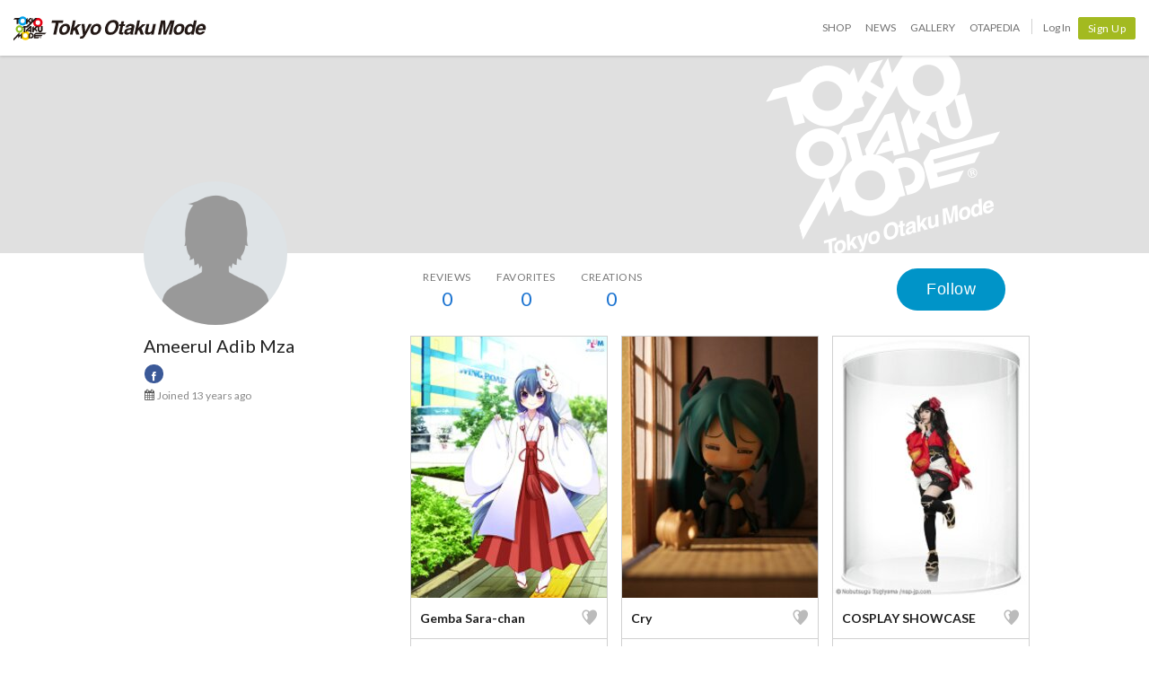

--- FILE ---
content_type: text/html; charset=utf-8
request_url: https://otakumode.com/51694a47bf612c72670576b4/suki
body_size: 9138
content:
<!DOCTYPE html><html lang="en"><head prefix="og: http://ogp.me/ns# fb: http://ogp.me/ns/fb# website: http://ogp.me/ns/website#"><meta charset="utf-8"><meta name="csrf-token" content="3sLGE1jI-dw-ufJ7rv7_ertFSVWxJEWYVP3g"><title>Ameerul Adib Mza's SUKI! on Tokyo Otaku Mode (TOM)</title><meta name="description" content="This is the SUKI! page of Ameerul Adib Mza. Follow this popular creator on Tokyo Otaku Mode! Ameerul Adib Mza has posted 0 works and has 0 followers."><meta http-equiv="X-UA-Compatible" content="IE=edge"><meta name="robots" content="noindex,follow"><meta property="og:locale" content="en_US"><meta property="og:locale:alternate" content="ja_JP"><meta property="og:title" content="Ameerul Adib Mza's SUKI! on Tokyo Otaku Mode (TOM)"><meta property="og:description" content="Browse artwork by top creators of Japanese content!"><meta property="og:type" content="website"><meta property="og:image" content="https://scontent.xx.fbcdn.net/v/t1.0-1/c1.0.200.200a/p200x200/14702228_1219419508112336_1208944430230051585_n.jpg?_nc_cat=106&amp;_nc_ht=scontent.xx&amp;oh=b3d786a006d0e63eb97d7da0f0b3e962&amp;oe=5CBC038C"><meta property="og:url" content="https://otakumode.com/51694a47bf612c72670576b4"><meta property="fb:app_id" content="212720585514421"><meta name="twitter:card" content="summary_large_image"><meta name="twitter:site" content="@TokyoOtakuMode"><meta name="twitter:url" content="https://otakumode.com/51694a47bf612c72670576b4"><meta name="twitter:title" content="Ameerul Adib Mza's SUKI! on Tokyo Otaku Mode (TOM)"><meta name="twitter:description" content="Browse artwork by top creators of Japanese content!"><meta name="twitter:image" content="https://scontent.xx.fbcdn.net/v/t1.0-1/c1.0.200.200a/p200x200/14702228_1219419508112336_1208944430230051585_n.jpg?_nc_cat=106&amp;_nc_ht=scontent.xx&amp;oh=b3d786a006d0e63eb97d7da0f0b3e962&amp;oe=5CBC038C"><link rel="shortcut icon" href="https://d1u8dm08vp3e0x.cloudfront.net/favicon.ico"><link rel="apple-touch-icon-precomposed apple-touch-icon" href="https://d1u8dm08vp3e0x.cloudfront.net/images/common/apple-touch-icon.png"><link rel="alternate" type="application/rss+xml" href="https://otakumode.com/news/feed" title="Tokyo Otaku Mode News"><link rel="preconnect" href="https://d1u8dm08vp3e0x.cloudfront.net" crossorigin><link rel="dns-prefetch" href="https://resize.cdn.otakumode.com/"><link rel="dns-prefetch" href="//dzt1km7tv28ex.cloudfront.net/"><link rel="canonical" href="https://otakumode.com/51694a47bf612c72670576b4/suki"><link rel="stylesheet" href="https://fonts.googleapis.com/css?family=Lato:300,400,700&amp;display=swap"><link rel="stylesheet" href="https://d1u8dm08vp3e0x.cloudfront.net/css/style.min.css?v=21c95933"><link rel="stylesheet" href="//dzt1km7tv28ex.cloudfront.net/static/seasonal/style.css?v=21c95933"><!-- ref: https://stackoverflow.com/a/29988202--><script src="https://d1u8dm08vp3e0x.cloudfront.net/js/jquery.1.7.2.min.js"></script><script src="https://js.stripe.com/v3/"></script><script>function gtag(){dataLayer.push(arguments)}var userId="",contentGroup1='';window.dataLayer=window.dataLayer||[],gtag("js",new Date),gtag("config","G-QRF3PRNFDW",{cookie_domain:"otakumode.com",user_properties:{user_type:"visitor",member_cohort_key:"not set",cohort_key:"not set",premium_member:'None TOM Premium Member',session_user_id:"57448baf4893f8471b7f6a5aa7f2aa6c8583402d41fbddc4de3cbeac8b121662-"}}),userId&&gtag("set","user_id",userId),contentGroup1&&gtag("set","content_group",contentGroup1),function(){window.tom=window.tom||{},window.tom.helper=window.tom.helper||{};var e=function(e,t,n){void 0===t&&(t=""),void 0===n&&(n=null);var o={item_id:e.id,item_name:e.name},r=Array.isArray(e.category)?e.category:"string"==typeof e.category?e.category.split("/"):void 0;return r&&(r[0]&&(o.item_category=r[0]),r[1]&&(o.item_category2=r[1]),r[2]&&(o.item_category3=r[2]),r[3]&&(o.item_category4=r[3]),r[4]&&(o.item_category5=r[4])),e.variant&&(o.item_variant=e.variant),e.price&&(o.price=e.price),e.brand&&(o.item_brand=e.brand),(e.position||null!==n)&&(o.index=e.position||n),(e.list||t)&&(o.item_list_name=e.list||t),o};window.tom.helper.sendCartToApp=function(){},window.tom.helper.ga=window.tom.helper.ga||{push:function(e){switch(e[0]){case"pageview":if(e.length<1)break;gtag("event","page_view",{page_location:e[1]||void 0});break;case"event":if(e.length<4)break;gtag("event",e[2],{event_category:e[1],event_label:e[3],value:e[4]||void 0,non_interaction:e[5]||void 0});break;case"social":if(e.length<4)break;gtag("event","share",{event_category:e[1],event_label:e[3],value:e[4]||void 0,non_interaction:e[5]||void 0})}},refund:function(e){gtag("event","refund",e)},removeFromCart:function(t){gtag("event","remove_from_cart",{currency:"USD",value:e(t).price,items:[e(t)]})},addToCart:function(t){gtag("event","add_to_cart",{currency:"USD",value:e(t).price,items:[e(t)]})},checkout:function(t,n,o){n||(n={}),o||(o={});var r=t.map(function(t){return e(t)});1===n.step?gtag("event","begin_checkout",{items:r,currency:o.currencyCode,coupon:n.coupon,value:n.value}):gtag("event","checkout_progress",{items:r,currency:o.currencyCode,coupon:n.coupon,value:n.value,checkout_step:n.step})},purchase:function(t,n,o){o||(o={});var r=t.map(function(t){return e(t)});gtag("event","purchase",{transaction_id:n.id,value:n.revenue,currency:o.currencyCode,shipping:n.shipping,coupon:n.coupon,items:r})},detail:function(t,n){n||(n={});const o=e(t);gtag("event","view_item",{currency:n.currencyCode,value:t.price,items:[o]})},promotion:{impression:function(e){e.forEach(function(e){gtag("event","view_promotion",{promotion_id:e.id,promotion_name:e.name,creative_name:e.creative,creative_slot:e.position,items:[]})})},click:function(e){gtag("event","select_promotion",{promotion_id:e.id,promotion_name:e.name,creative_name:e.creative,creative_slot:e.position,items:[]})}},list:{impression:function(t,n){var o=t;t.each&&(o=[],t.each(function(e,t){var n=null,r=t.dataset.impression;if(r)try{n=JSON.parse(r)}catch(e){}n&&o.push(n)})),gtag("event","view_item_list",{items:o.map(function(t,o){return e(t,n,o+1)})})},click:function(t,n){if(gtag("event","select_item",{item_list_name:n,items:[e(t,n)]}),3===arguments.length){var o=arguments[2];window.tom.helper.ga.push("event",o.category,o.action,o.label)}}}};var t=window.onerror;window.onerror=function(e,n,o){"function"==typeof t&&t.apply(this,arguments);var r="";n&&(r=n.match(/https?:\/\/[^\/]+([^\?#;]+)?/)[1]);var e=r+":"+o+" - "+e+",\nuserAgent:"+window.navigator.userAgent+",\nURL:"+window.location.href;tom.helper.ga.push(["event","JSError",r,e,1,!0])}}();</script></head><body class="lang-en body--white"><script>(function (d, s, id) {
  var js, fjs = d.getElementsByTagName(s)[0];
  if (d.getElementById(id)) return;
  js = d.createElement(s);
  js.id = id;
  js.async = true;
  js.src = '//connect.facebook.net/en_US/sdk.js#version=v18.0&xfbml=1&appId=212720585514421';
  fjs.parentNode.insertBefore(js, fjs);
}(document, 'script', 'facebook-jssdk'));

if (top != self) {
  window.fbAsyncInit = function () {
    FB.Canvas.setSize();
  };
}</script><div class="p-global-header-wrapper" id="header" data-global-navi-type=""><div class="p-global-header"><div class="grid-container elastic-container"><div class="p-global-header__tom-logo"><a class="p-global-header__tom-logo-link" href="https://otakumode.com/" onclick="tom.helper.ga.push(['event', 'GlobalNavi', 'Clicked', 'Logo-TOM', 1]);">Tokyo Otaku Mode</a></div><div class="p-global-header__menu"><nav class="p-global-nav"><div class="p-global-nav__service-item"><a class="p-global-nav__item p-global-nav__item--shop" href="https://otakumode.com/shop" onclick="tom.helper.ga.push(['event', 'GlobalNavi', 'Clicked', 'Nav-Shop', 1]);">Shop</a><a class="p-global-nav__item p-global-nav__item--news" href="https://otakumode.com/news" onclick="tom.helper.ga.push(['event', 'GlobalNavi', 'Clicked', 'Nav-News', 1]);">News</a><a class="p-global-nav__item p-global-nav__item--gallery" href="https://otakumode.com/gallery" onclick="tom.helper.ga.push(['event', 'GlobalNavi', 'Clicked', 'Nav-Gallery', 1]);">Gallery</a><a class="p-global-nav__item p-global-nav__item--otapedia" href="https://otakumode.com/otapedia" onclick="tom.helper.ga.push(['event', 'GlobalNavi', 'Clicked', 'Nav-Otapedia', 1]);">Otapedia</a><span class="p-global-nav__divider"></span></div><a class="p-global-nav__item" href="https://otakumode.com/login?r=/51694a47bf612c72670576b4/suki&amp;via=header" onclick="tom.helper.ga.push(['event', 'GlobalNavi', 'Clicked', 'Nav-Login', 1]);">Log In</a><div class="p-global-nav__item"><a class="c-btn c-btn--sm c-btn--signup" href="https://otakumode.com/signup?r=/51694a47bf612c72670576b4/suki&amp;via=header" onclick="tom.helper.ga.push(['event', 'GlobalNavi', 'Clicked', 'Nav-Signup', 1]);">Sign Up</a></div></nav></div></div></div><div style="display: none;"></div></div><input id="csrf_token" type="hidden" name="_csrf" value="3sLGE1jI-dw-ufJ7rv7_ertFSVWxJEWYVP3g"><input id="pageUser" type="hidden" name="pageUser" value="51694a47bf612c72670576b4"><div id="vue-app"><div class="p-mypage u-pbxl" id="vue-mypage"><div class="p-mypage-canopy js-mypage-canopy"><div class="p-mypage-canopy__inner"><div class="p-mypage__header"><div class="p-mypage__cover" style="background-image: url('https://dzt1km7tv28ex.cloudfront.net/static/mypage/common/cover.gif')"></div></div><div class="grid-container"><div class="p-mypage-canopy__nav-bar p-mypage__content"><div class="row row--flex u-flex-nowrap"><div class="col p-mypage__side"><div class="p-mypage-canopy__profile-card"><div class="p-mypage-canopy__profile-card--big"><a class="c-avatar c-avatar--xl p-mypage-canopy__avatar" href="/51694a47bf612c72670576b4"><span class="c-crop c-crop--circle"><img class="c-crop__img" src="https://scontent.xx.fbcdn.net/v/t1.0-1/c1.0.200.200a/p200x200/14702228_1219419508112336_1208944430230051585_n.jpg?_nc_cat=106&amp;_nc_ht=scontent.xx&amp;oh=b3d786a006d0e63eb97d7da0f0b3e962&amp;oe=5CBC038C" alt="Ameerul Adib Mza" onerror="this.onerror=null;this.src=&quot;https://d1u8dm08vp3e0x.cloudfront.net/images/common/noAvatarImage220.png&quot;"/></span></a></div><div class="p-mypage-canopy__profile-card--mini"><div class="c-media"><div class="c-media__left"><a class="c-avatar" href="/51694a47bf612c72670576b4"><span class="c-crop c-crop--circle"><img class="c-crop__img" src="https://scontent.xx.fbcdn.net/v/t1.0-1/c1.0.200.200a/p200x200/14702228_1219419508112336_1208944430230051585_n.jpg?_nc_cat=106&amp;_nc_ht=scontent.xx&amp;oh=b3d786a006d0e63eb97d7da0f0b3e962&amp;oe=5CBC038C" alt="Ameerul Adib Mza" onerror="this.onerror=null;this.src=&quot;https://d1u8dm08vp3e0x.cloudfront.net/images/common/noAvatarImage220.png&quot;"/></span></a></div><div class="c-media__body c-media--middle"><div class="p-mypage-canopy__name u-text-overflow-1" title="Ameerul Adib Mza">Ameerul Adib Mza</div><div class="p-mypage-canopy__username u-text-overflow-1">@51694a47bf612c72670576b4</div></div></div></div></div></div><div class="col p-mypage__main"><div class="u-flex u-flex-jc-space_between"><nav class="p-mypage-canopy__nav"><ul class="c-menu"><li><a class="p-mypage-canopy__nav-link" href="/51694a47bf612c72670576b4/reviews"><dl class="p-mypage-canopy__nav-item"><dt>Reviews</dt><dd>0</dd></dl></a></li><li><a class="p-mypage-canopy__nav-link" href="/w/51694a47bf612c72670576b4"><dl class="p-mypage-canopy__nav-item"><dt>Favorites</dt><dd>0</dd></dl></a></li><li><a class="p-mypage-canopy__nav-link" href="/51694a47bf612c72670576b4/posts"><dl class="p-mypage-canopy__nav-item"><dt>Creations</dt><dd>0</dd></dl></a></li></ul></nav><div class="p-mypage-canopy__follow"><vue-user-follow-button class="c-btn--lg" user-id="51694a47bf612c72670576b4" :following="undefined"></vue-user-follow-button></div></div></div></div></div></div></div></div><div class="grid-container"><div class="p-mypage__content"><div class="row"><div class="col p-mypage__side"><div class="p-mypage-profile"><div class="p-mypage-profile__info u-mbs"><h1 class="p-mypage-profile__name u-text-overflow-1" title="Ameerul Adib Mza">Ameerul Adib Mza</h1></div><div class="p-mypage-profile__social c-social-buttons c-social-buttons--sm u-mbxs"><ul><li class="c-social-buttons__link c-social-buttons--facebook"><a href="https://www.facebook.com/app_scoped_user_id/YXNpZADpBWEg2MlI4aW1DSGRJbmpJbmdmSmZAIek1tem50Y2FxdW4yVlc4U1VzSGZASME5hOUlYUFZANdmZA4X2llOVp3MXF6b3RqdUpaU3VORUFFU1VuMVhZAblBTNm1aeFhEY3hPNFlVeG5LXzFRRllBclliSzVv/" target="_blank"><i class="icon-facebook"></i></a></li></ul></div><ul class="p-mypage-profile__metas u-color-muted u-fs-sm" style="margin-bottom:5px;"><li class="c-link--icon"><i class="icon-calendar" style="vertical-align: baseline;"></i><time datetime="2013-04-13">Joined 13 years ago</time></li></ul></div></div><div class="col p-mypage__main"><div class="u-margin-auto-h" style="width: 690px;"><div class="js-wookmark" style="min-height: 320px; position: relative;"><div class="p-mypage-card js-ArticleList js-notYet notYet hide" id="336733193103212544_1"><div class="p-mypage-card__inner" style="cursor: move;"><a class="p-mypage-card__img" href="/ayucocco1/photo/336733193103212544/1" target="_blank" onclick="tom.helper.ga.push(['_trackEvent', 'Navi', 'PhotoClicked', '336733193103212544/1', 1]);"><img src="https://resize.cdn.otakumode.com/ex/218.291/u/336733193103212544_35s_i.jpg" alt="Gemba Sara-chan" width="218" height="291"></a><div class="p-mypage-card__section no-border"><div class="u-flex u-flex-ai-center u-flex-jc-space_between"><a class="u-weight-bold c-link--inherit" href="/ayucocco1/photo/336733193103212544/1" target="_blank" onclick="tom.helper.ga.push(['_trackEvent', 'Navi', 'PhotoClicked', '336733193103212544/1', 1]);">Gemba Sara-chan</a><!-- SUKIボタン--><div class="p-mypage-card__suki"><a class="suki addLike like_336733193103212544_1" href="javascript:void(0);" data-id="336733193103212544" data-position="1" data-animation="pt2"><i class="icon-suki"></i></a></div></div></div><div class="p-mypage-card__section"><a class="u-flex u-flex-ai-center u-weight-bold c-link--inherit" href="/ayucocco1" onclick="tom.helper.ga.push(['_trackEvent', 'Navi', 'PostUserIconClicked', 'ayucocco1', 1]);"><div class="c-avatar" style="height: 30px; width: 30px;"><div class="c-crop c-crop--circle"><img class="c-crop__img" src="https://resize.cdn.otakumode.com/bypass/p/526a2e6596ff79e04a000050_s.jpg" alt="by miya ayuco" title="by miya ayuco"></div></div><div class="u-mls u-flex-auto-layout" style="word-break: break-all;"><p style="line-height: 1.2;">miya ayuco</p><p style="color: #7a7a7a; font-size: 1.2rem; font-weight: normal;">@ayucocco1</p></div></a></div></div></div><div class="p-mypage-card js-ArticleList js-notYet notYet hide" id="337478874407370752_1"><div class="p-mypage-card__inner" style="cursor: move;"><a class="p-mypage-card__img" href="/reonov/photo/337478874407370752/1" target="_blank" onclick="tom.helper.ga.push(['_trackEvent', 'Navi', 'PhotoClicked', '337478874407370752/1', 1]);"><img src="https://resize.cdn.otakumode.com/ex/218.291/u/337478874407370752_35s_i.jpg" alt="Cry" width="218" height="291"></a><div class="p-mypage-card__section no-border"><div class="u-flex u-flex-ai-center u-flex-jc-space_between"><a class="u-weight-bold c-link--inherit" href="/reonov/photo/337478874407370752/1" target="_blank" onclick="tom.helper.ga.push(['_trackEvent', 'Navi', 'PhotoClicked', '337478874407370752/1', 1]);">Cry</a><!-- SUKIボタン--><div class="p-mypage-card__suki"><a class="suki addLike like_337478874407370752_1" href="javascript:void(0);" data-id="337478874407370752" data-position="1" data-animation="pt2"><i class="icon-suki"></i></a></div></div></div><div class="p-mypage-card__section"><a class="u-flex u-flex-ai-center u-weight-bold c-link--inherit" href="/reonov" onclick="tom.helper.ga.push(['_trackEvent', 'Navi', 'PostUserIconClicked', 'reonov', 1]);"><div class="c-avatar" style="height: 30px; width: 30px;"><div class="c-crop c-crop--circle"><img class="c-crop__img" src="https://resize.cdn.otakumode.com/bypass/p/5141c6dccacdbde9640051ff_s.jpg" alt="by reonov" title="by reonov"></div></div><div class="u-mls u-flex-auto-layout" style="word-break: break-all;"><p style="line-height: 1.2;">reonov</p><p style="color: #7a7a7a; font-size: 1.2rem; font-weight: normal;">@reonov</p></div></a></div></div></div><div class="p-mypage-card js-ArticleList js-notYet notYet hide" id="332760085027618816_1"><div class="p-mypage-card__inner" style="cursor: move;"><a class="p-mypage-card__img" href="/Sugiyama_Nobu/photo/332760085027618816/1" target="_blank" onclick="tom.helper.ga.push(['_trackEvent', 'Navi', 'PhotoClicked', '332760085027618816/1', 1]);"><img src="https://resize.cdn.otakumode.com/ex/218.291/u/332760085027618816_35s_i.jpg" alt="COSPLAY SHOWCASE" width="218" height="291"></a><div class="p-mypage-card__section no-border"><div class="u-flex u-flex-ai-center u-flex-jc-space_between"><a class="u-weight-bold c-link--inherit" href="/Sugiyama_Nobu/photo/332760085027618816/1" target="_blank" onclick="tom.helper.ga.push(['_trackEvent', 'Navi', 'PhotoClicked', '332760085027618816/1', 1]);">COSPLAY SHOWCASE</a><!-- SUKIボタン--><div class="p-mypage-card__suki"><a class="suki addLike like_332760085027618816_1" href="javascript:void(0);" data-id="332760085027618816" data-position="1" data-animation="pt2"><i class="icon-suki"></i></a></div></div></div><div class="p-mypage-card__section"><a class="u-flex u-flex-ai-center u-weight-bold c-link--inherit" href="/Sugiyama_Nobu" onclick="tom.helper.ga.push(['_trackEvent', 'Navi', 'PostUserIconClicked', 'Sugiyama_Nobu', 1]);"><div class="c-avatar" style="height: 30px; width: 30px;"><div class="c-crop c-crop--circle"><img class="c-crop__img" src="https://resize.cdn.otakumode.com/bypass/p/51944a8e3236d2631400371a_s.jpg" alt="by Nobutsugu Sugiyama" title="by Nobutsugu Sugiyama"></div></div><div class="u-mls u-flex-auto-layout" style="word-break: break-all;"><p style="line-height: 1.2;">Nobutsugu Sugiyama</p><p style="color: #7a7a7a; font-size: 1.2rem; font-weight: normal;">@Sugiyama_Nobu</p></div></a></div></div></div><div class="p-mypage-card js-ArticleList js-notYet notYet hide" id="336680875645206528_1"><div class="p-mypage-card__inner" style="cursor: move;"><a class="p-mypage-card__img" href="/theDevil/photo/336680875645206528/1" target="_blank" onclick="tom.helper.ga.push(['_trackEvent', 'Navi', 'PhotoClicked', '336680875645206528/1', 1]);"><img src="https://resize.cdn.otakumode.com/ex/218.327/u/336680875645206528_35s_i.jpg" alt="C84" width="218" height="327"></a><div class="p-mypage-card__section no-border"><div class="u-flex u-flex-ai-center u-flex-jc-space_between"><a class="u-weight-bold c-link--inherit" href="/theDevil/photo/336680875645206528/1" target="_blank" onclick="tom.helper.ga.push(['_trackEvent', 'Navi', 'PhotoClicked', '336680875645206528/1', 1]);">C84</a><!-- SUKIボタン--><div class="p-mypage-card__suki"><a class="suki addLike like_336680875645206528_1" href="javascript:void(0);" data-id="336680875645206528" data-position="1" data-animation="pt2"><i class="icon-suki"></i></a></div></div></div><div class="p-mypage-card__section"><a class="u-flex u-flex-ai-center u-weight-bold c-link--inherit" href="/theDevil" onclick="tom.helper.ga.push(['_trackEvent', 'Navi', 'PostUserIconClicked', 'theDevil', 1]);"><div class="c-avatar" style="height: 30px; width: 30px;"><div class="c-crop c-crop--circle"><img class="c-crop__img" src="https://resize.cdn.otakumode.com/bypass/p/51694fcf7f6549da0708f422_s.jpg" alt="by theDevil-photography" title="by theDevil-photography"></div></div><div class="u-mls u-flex-auto-layout" style="word-break: break-all;"><p style="line-height: 1.2;">theDevil-photography</p><p style="color: #7a7a7a; font-size: 1.2rem; font-weight: normal;">@theDevil</p></div></a></div></div></div><div class="p-mypage-card js-ArticleList js-notYet notYet hide" id="336194072605622272_1"><div class="p-mypage-card__inner" style="cursor: move;"><a class="p-mypage-card__img" href="/muttiy/photo/336194072605622272/1" target="_blank" onclick="tom.helper.ga.push(['_trackEvent', 'Navi', 'PhotoClicked', '336194072605622272/1', 1]);"><img src="https://resize.cdn.otakumode.com/ex/218.150/u/336194072605622272_35s_i.jpg" alt="Holding a service" width="218" height="150"></a><div class="p-mypage-card__section no-border"><div class="u-flex u-flex-ai-center u-flex-jc-space_between"><a class="u-weight-bold c-link--inherit" href="/muttiy/photo/336194072605622272/1" target="_blank" onclick="tom.helper.ga.push(['_trackEvent', 'Navi', 'PhotoClicked', '336194072605622272/1', 1]);">Holding a service</a><!-- SUKIボタン--><div class="p-mypage-card__suki"><a class="suki addLike like_336194072605622272_1" href="javascript:void(0);" data-id="336194072605622272" data-position="1" data-animation="pt2"><i class="icon-suki"></i></a></div></div></div><div class="p-mypage-card__section"><a class="u-flex u-flex-ai-center u-weight-bold c-link--inherit" href="/muttiy" onclick="tom.helper.ga.push(['_trackEvent', 'Navi', 'PostUserIconClicked', 'muttiy', 1]);"><div class="c-avatar" style="height: 30px; width: 30px;"><div class="c-crop c-crop--circle"><img class="c-crop__img" src="https://resize.cdn.otakumode.com/bypass/p/50ccc6e9b5ab592a33000df8_s.jpg" alt="by muttiy" title="by muttiy"></div></div><div class="u-mls u-flex-auto-layout" style="word-break: break-all;"><p style="line-height: 1.2;">muttiy</p><p style="color: #7a7a7a; font-size: 1.2rem; font-weight: normal;">@muttiy</p></div></a></div></div></div><div class="p-mypage-card js-ArticleList js-notYet notYet hide" id="335586622563155968_1"><div class="p-mypage-card__inner" style="cursor: move;"><a class="p-mypage-card__img" href="/5064050ea9e74d0316000779/photo/335586622563155968/1" target="_blank" onclick="tom.helper.ga.push(['_trackEvent', 'Navi', 'PhotoClicked', '335586622563155968/1', 1]);"><img src="https://resize.cdn.otakumode.com/ex/218.307/u/335586622563155968_35s_i.jpg" alt="kimonogirl" width="218" height="307"></a><div class="p-mypage-card__section no-border"><div class="u-flex u-flex-ai-center u-flex-jc-space_between"><a class="u-weight-bold c-link--inherit" href="/5064050ea9e74d0316000779/photo/335586622563155968/1" target="_blank" onclick="tom.helper.ga.push(['_trackEvent', 'Navi', 'PhotoClicked', '335586622563155968/1', 1]);">kimonogirl</a><!-- SUKIボタン--><div class="p-mypage-card__suki"><a class="suki addLike like_335586622563155968_1" href="javascript:void(0);" data-id="335586622563155968" data-position="1" data-animation="pt2"><i class="icon-suki"></i></a></div></div></div><div class="p-mypage-card__section"><a class="u-flex u-flex-ai-center u-weight-bold c-link--inherit" href="/5064050ea9e74d0316000779" onclick="tom.helper.ga.push(['_trackEvent', 'Navi', 'PostUserIconClicked', '5064050ea9e74d0316000779', 1]);"><div class="c-avatar" style="height: 30px; width: 30px;"><div class="c-crop c-crop--circle"><img class="c-crop__img" src="https://fbstatic-a.akamaihd.net/rsrc.php/v2/yo/r/UlIqmHJn-SK.gif" alt="by DOMO" title="by DOMO"></div></div><div class="u-mls u-flex-auto-layout" style="word-break: break-all;"><p style="line-height: 1.2;">DOMO</p><p style="color: #7a7a7a; font-size: 1.2rem; font-weight: normal;">@5064050ea9e74d0316000779</p></div></a></div></div></div><div class="p-mypage-card js-ArticleList js-notYet notYet hide" id="317171433773989888_1"><div class="p-mypage-card__inner" style="cursor: move;"><a class="p-mypage-card__img" href="/Nowtoo/photo/317171433773989888/1" target="_blank" onclick="tom.helper.ga.push(['_trackEvent', 'Navi', 'PhotoClicked', '317171433773989888/1', 1]);"><img src="https://resize.cdn.otakumode.com/ex/218.291/u/317171433773989888_35s_i.jpg" alt="Sakura" width="218" height="291"></a><div class="p-mypage-card__section no-border"><div class="u-flex u-flex-ai-center u-flex-jc-space_between"><a class="u-weight-bold c-link--inherit" href="/Nowtoo/photo/317171433773989888/1" target="_blank" onclick="tom.helper.ga.push(['_trackEvent', 'Navi', 'PhotoClicked', '317171433773989888/1', 1]);">Sakura</a><!-- SUKIボタン--><div class="p-mypage-card__suki"><a class="suki addLike like_317171433773989888_1" href="javascript:void(0);" data-id="317171433773989888" data-position="1" data-animation="pt2"><i class="icon-suki"></i></a></div></div></div><div class="p-mypage-card__section"><a class="u-flex u-flex-ai-center u-weight-bold c-link--inherit" href="/Nowtoo" onclick="tom.helper.ga.push(['_trackEvent', 'Navi', 'PostUserIconClicked', 'Nowtoo', 1]);"><div class="c-avatar" style="height: 30px; width: 30px;"><div class="c-crop c-crop--circle"><img class="c-crop__img" src="https://resize.cdn.otakumode.com/bypass/p/5195da022e102af83900010c_s.jpg" alt="by Nowtoo" title="by Nowtoo"></div></div><div class="u-mls u-flex-auto-layout" style="word-break: break-all;"><p style="line-height: 1.2;">Nowtoo</p><p style="color: #7a7a7a; font-size: 1.2rem; font-weight: normal;">@Nowtoo</p></div></a></div></div></div><div class="p-mypage-card js-ArticleList js-notYet notYet hide" id="317723804736421888_1"><div class="p-mypage-card__inner" style="cursor: move;"><a class="p-mypage-card__img" href="/BELCORNO/photo/317723804736421888/1" target="_blank" onclick="tom.helper.ga.push(['_trackEvent', 'Navi', 'PhotoClicked', '317723804736421888/1', 1]);"><img src="https://resize.cdn.otakumode.com/ex/218.161/u/317723804736421888_35s_i.jpg" alt="World Heritage Site &quot;Mount Fuji&quot; " width="218" height="161"></a><div class="p-mypage-card__section no-border"><div class="u-flex u-flex-ai-center u-flex-jc-space_between"><a class="u-weight-bold c-link--inherit" href="/BELCORNO/photo/317723804736421888/1" target="_blank" onclick="tom.helper.ga.push(['_trackEvent', 'Navi', 'PhotoClicked', '317723804736421888/1', 1]);">World Heritage Site &quot;Mount Fuji&quot; </a><!-- SUKIボタン--><div class="p-mypage-card__suki"><a class="suki addLike like_317723804736421888_1" href="javascript:void(0);" data-id="317723804736421888" data-position="1" data-animation="pt2"><i class="icon-suki"></i></a></div></div></div><div class="p-mypage-card__section"><a class="u-flex u-flex-ai-center u-weight-bold c-link--inherit" href="/BELCORNO" onclick="tom.helper.ga.push(['_trackEvent', 'Navi', 'PostUserIconClicked', 'BELCORNO', 1]);"><div class="c-avatar" style="height: 30px; width: 30px;"><div class="c-crop c-crop--circle"><img class="c-crop__img" src="https://resize.cdn.otakumode.com/bypass/p/51b7c57e160b6c6109000b0d_s.jpg" alt="by BELCORNO" title="by BELCORNO"></div></div><div class="u-mls u-flex-auto-layout" style="word-break: break-all;"><p style="line-height: 1.2;">BELCORNO</p><p style="color: #7a7a7a; font-size: 1.2rem; font-weight: normal;">@BELCORNO</p></div></a></div></div></div><div class="p-mypage-card js-ArticleList js-notYet notYet hide" id="329853773029572608_1"><div class="p-mypage-card__inner" style="cursor: move;"><a class="p-mypage-card__img" href="/reonov/photo/329853773029572608/1" target="_blank" onclick="tom.helper.ga.push(['_trackEvent', 'Navi', 'PhotoClicked', '329853773029572608/1', 1]);"><img src="https://resize.cdn.otakumode.com/ex/218.291/u/329853773029572608_35s_i.jpg" alt="Kimono Miku" width="218" height="291"></a><div class="p-mypage-card__section no-border"><div class="u-flex u-flex-ai-center u-flex-jc-space_between"><a class="u-weight-bold c-link--inherit" href="/reonov/photo/329853773029572608/1" target="_blank" onclick="tom.helper.ga.push(['_trackEvent', 'Navi', 'PhotoClicked', '329853773029572608/1', 1]);">Kimono Miku</a><!-- SUKIボタン--><div class="p-mypage-card__suki"><a class="suki addLike like_329853773029572608_1" href="javascript:void(0);" data-id="329853773029572608" data-position="1" data-animation="pt2"><i class="icon-suki"></i></a></div></div></div><div class="p-mypage-card__section"><a class="u-flex u-flex-ai-center u-weight-bold c-link--inherit" href="/reonov" onclick="tom.helper.ga.push(['_trackEvent', 'Navi', 'PostUserIconClicked', 'reonov', 1]);"><div class="c-avatar" style="height: 30px; width: 30px;"><div class="c-crop c-crop--circle"><img class="c-crop__img" src="https://resize.cdn.otakumode.com/bypass/p/5141c6dccacdbde9640051ff_s.jpg" alt="by reonov" title="by reonov"></div></div><div class="u-mls u-flex-auto-layout" style="word-break: break-all;"><p style="line-height: 1.2;">reonov</p><p style="color: #7a7a7a; font-size: 1.2rem; font-weight: normal;">@reonov</p></div></a></div></div></div><div class="p-mypage-card js-ArticleList js-notYet notYet hide" id="477912846475198464_1"><div class="p-mypage-card__inner" style="cursor: move;"><a class="p-mypage-card__img" href="/tokyootakumode/photo/477912846475198464/1" target="_blank" onclick="tom.helper.ga.push(['_trackEvent', 'Navi', 'PhotoClicked', '477912846475198464/1', 1]);"><img class="img-responsive img-responsive--center iconPlay" src="https://d1u8dm08vp3e0x.cloudfront.net/images/common/icon_play.png" alt="play"><img src="https://resize.cdn.otakumode.com/ex/218.164/u/477912846475198464_35s_i.jpg" alt="&quot;A Certain Magical Index&quot; 10th Aniversary Movie!" width="218" height="164"></a><div class="p-mypage-card__section no-border"><div class="u-flex u-flex-ai-center u-flex-jc-space_between"><a class="u-weight-bold c-link--inherit" href="/tokyootakumode/photo/477912846475198464/1" target="_blank" onclick="tom.helper.ga.push(['_trackEvent', 'Navi', 'PhotoClicked', '477912846475198464/1', 1]);">&quot;A Certain Magical Index&quot; 10th Aniversary Movi...</a><!-- SUKIボタン--><div class="p-mypage-card__suki"><a class="suki addLike like_477912846475198464_1" href="javascript:void(0);" data-id="477912846475198464" data-position="1" data-animation="pt2"><i class="icon-suki"></i></a></div></div></div><div class="p-mypage-card__section"><a class="u-flex u-flex-ai-center u-weight-bold c-link--inherit" href="/tokyootakumode" onclick="tom.helper.ga.push(['_trackEvent', 'Navi', 'PostUserIconClicked', 'tokyootakumode', 1]);"><div class="c-avatar" style="height: 30px; width: 30px;"><div class="c-crop c-crop--circle"><img class="c-crop__img" src="https://static.xx.fbcdn.net/rsrc.php/v3/y6/r/_xS7LcbxKS4.gif" alt="by Tokyo Otaku Mode" title="by Tokyo Otaku Mode"></div></div><div class="u-mls u-flex-auto-layout" style="word-break: break-all;"><p style="line-height: 1.2;">Tokyo Otaku Mode</p><p style="color: #7a7a7a; font-size: 1.2rem; font-weight: normal;">@tokyootakumode</p></div></a></div></div></div></div><div class="loading js-autoload_loading u-mtl hide"></div><div class="clearfix" id="backTop"><a href="javascript:void(0);"><span class="fl">Back to top</span></a></div></div></div></div></div></div></div><footer class="u-ptxl"><div class="p-guaranteed"><figure class="p-guaranteed__badge"><img src="https://resize.cdn.otakumode.com/bypass/static/common/guaranteed86.png" alt="" width="86" height="86"></figure><div class="p-guaranteed__text"><p class="p-guaranteed__heading"><strong>Authenticity Guaranteed</strong></p><p class="p-guaranteed__body">Shipping Japan's finest OTAKU goods to the world!<br>That is the Tokyo Otaku Mode Shop mission!<br>To live up to it, TOM's experienced buyers carefully select high-quality, beautifully designed products that are always authentic.</p></div></div><div class="p-global-footer"><nav class="p-global-footer__nav grid-container"><div class="row"><div class="col s12 s-5ths"><ul class="p-global-footer__menu c-menu c-menu--vertical"><li><span>About Us</span></li><li><a href="/about">What is Tokyo Otaku Mode?</a></li><li><a href="/premium">TOM Premium</a></li><li><a href="/letter">Letter From the Founder</a></li><li><a href="/promise">Our Promise</a></li><li><a href="https://corporate.otakumode.com/" target="_blank">Corporate Site (Japanese) <i class="icon-external-link u-valign-middle"></i></a></li></ul></div><div class="col s12 s-5ths"><ul class="p-global-footer__menu c-menu c-menu--vertical"><li><span>LEGAL</span></li><li><a href="/tos">Terms of Use</a></li><li><a href="/privacy">Privacy Policy</a></li><li><a href="/privacy_policy">Personal Information Protection Policies</a></li><li><a href="/merchandise_policy">Merchandise Policy</a></li></ul></div><div class="col s12 s-5ths"><ul class="p-global-footer__menu c-menu c-menu--vertical"><li><span>Help</span></li><li><a href="/hc/shop">TOM Shop FAQ</a></li><li><a href="/hc/premium">TOM Premium FAQ</a></li><li><a href="/faq">Tokyo Otaku Mode FAQ</a></li><li><a href="/inquire">Contact Us</a></li></ul></div><div class="col s12 s-5ths"><ul class="p-global-footer__menu c-menu c-menu--vertical"><li><span>More Info</span></li><li><a href="/sitemap">Site Map</a></li><li><a href="/mc/archive">TOM Email Archives</a></li><li><a href="/shop/keyword_ranking">Keyword Ranking</a></li><li><a href="/sc_about">What is a Special Creator?</a></li><li><a href="/business_partners">Our Business Partners</a></li><li><a href="/linksbnr">Icon and Banner</a></li><li><a href="/otapedia">Otapedia</a></li></ul></div><div class="col s12 s-5ths"><ul class="p-global-footer__menu c-menu c-menu--vertical"><li><span>Other Site</span></li><li><a href="/fb/3Yn">TOM Shop Apps</a></li><li style="margin-top:20px"><span>Recommended Site</span></li><li><a class="link--icon" href="http://myanimelist.net/?_location=tom_footer" target="_blank"><img class="u-img--round" src="https://resize.cdn.otakumode.com/bypass/static/logo/mal_logo_bk.png" alt="" width="22" height="22">MyAnimeList</a></li><li><a class="link--icon" href="http://blog.honeyfeed.fm/" target="_blank"><img class="u-img--round" src="https://resize.cdn.otakumode.com/bypass/static/logo/honey_logo.png" alt="" width="22" height="22">Honey’s Anime</a></li><li><a class="link--icon" href="https://animeanime.global/" target="_blank"><img class="u-img--round" src="https://resize.cdn.otakumode.com/bypass/static/logo/animeanime_global.png" alt="Anime Anime global" width="22" height="22">Anime Anime global</a></li></ul></div></div></nav><div class="p-global-footer__logo"><p><a href="/"><img src="https://resize.cdn.otakumode.com/bypass/static/logo/tom_logo_white.png" alt="" width="37" height="27"><span>Tokyo Otaku Mode (TOM)</span></a></p></div></div></footer></div><script src="https://d1u8dm08vp3e0x.cloudfront.net/assets/js/webpack/vendors.ec.js?v=21c95933"></script><script src="https://d1u8dm08vp3e0x.cloudfront.net/assets/js/webpack/common/cart.js?v=21c95933" defer></script><script src="https://d1u8dm08vp3e0x.cloudfront.net/js/main.min.js?v=21c95933"></script><script src="https://d1u8dm08vp3e0x.cloudfront.net/js/tom.libs.min.js?v=21c95933"></script><script>window.dataLayer = window.dataLayer || [];
dataLayer.push({'userId': ''});
dataLayer.push({'siteType': 'd'});
dataLayer.push({'HashedEmail': ''});
dataLayer.push({'email': ''});
dataLayer.push({'username': ""});
dataLayer.push({'canPlayLottery': false});
dataLayer.push({'country': ''});
dataLayer.push({'useragent': 'web_pc'});
dataLayer.push({'premium': false});
dataLayer.push({'isPastPremiumMember': false});
dataLayer.push({'hasLoggedInSegacatcher': false});
dataLayer.push({'ecSubscriber': false});

(function(isPremiumMember, startedAt, isAutoRecurring, autoRecurringAt) {
  if (!isPremiumMember) {
    return;
  }
  if (startedAt) {
    dataLayer.push({'premium_started_at': new Date(startedAt)});
  }
  dataLayer.push({'premium_auto_recurring': isAutoRecurring});
  if (isAutoRecurring && autoRecurringAt) {
    dataLayer.push({'premium_auto_recurring_at': new Date(autoRecurringAt)});
  }
})(
  false,
  '',
  false,
  ''
);</script><script>window.tom = window.tom || {};
window.tom.conf = window.tom.conf || {};
window.tom.user = window.tom.user || {};

tom.conf.isLogin = false;
tom.conf.url = 'https://otakumode.com/';
tom.conf.sslUrl = 'https://otakumode.com/';
tom.conf.path = {};
tom.conf.path.resize = 'https://resize.cdn.otakumode.com/';
tom.conf.path.resize_origin = 'http://s3-us-west-1.amazonaws.com/i.tom-img.com/';
tom.conf.path.static = 'https://d1u8dm08vp3e0x.cloudfront.net';
tom.conf.baseUrl = window.location.pathname + window.location.search;
tom.conf.baseTitle = document.title;
tom.conf.lang = 'en';
tom.conf.csrfToken = '3sLGE1jI-dw-ufJ7rv7_ertFSVWxJEWYVP3g';
tom.conf.mbNotification = '';
tom.conf.isApp = false;
tom.conf.isAndroid = /android/i.test(navigator.userAgent);
tom.conf.releaseId = '21c95933';

tom.conf.silverEgg = {};
tom.conf.silverEgg.recommend_endpoint = 'https://otakumode.silveregg.net/pycre5/jsonp/recommend';
tom.conf.silverEgg.click_endpoint = 'https://otakumode.silveregg.net/pycre5/jsonp/click';
tom.conf.silverEgg.merch = 'otakumode';
tom.conf.silverEgg.cookieId = '01a23df3b726a083f54fb7d704f7d665dad03e97';
tom.conf.access_country_code = 'US'

tom.user.isVerified = false;
tom.user.isNewCustomer = true;
tom.user.hasWelcomingGiftCoupon = false;
tom.user.isPremiumMember = false;
tom.user.isWebpAgent = false;
tom.user.webpRegExp = /(?:https:\/\/resize\.cdn\.otakumode\.com\/|https:\/\/resize\.otakumode\.com:10443\/nocache\/).*?(?:\.png|\.jpg|\.jpeg)(?!\.webp)/g;
tom.user.isSmartPhoneDevice = false;</script><script src="https://d1u8dm08vp3e0x.cloudfront.net/js/tom.shop.readmore.js?v=21c95933"></script><script src="https://d1u8dm08vp3e0x.cloudfront.net/assets/js/webpack/mypage/mypage.js?v=21c95933"></script><script>$(function() {
  $('[data-toggle=readmore]').readmore();
  var $canopy = $('.js-mypage-canopy');
  if ($canopy.length > 0) {
    var baseFixPoint = $canopy.offset().top + 220;
    var fixClass = 'fixed';
    function navFix() {
      var windowScrolltop = $(window).scrollTop();
      // スクロールが初期位置を通過しているとき
      if(windowScrolltop >= baseFixPoint) {
        $canopy.addClass(fixClass);
      } else {
        $canopy.removeClass(fixClass);
      }
    }

    $(window).on('load scroll', function() {
      navFix();
    });
  }
});</script><script>tom.helper.ga.promotion.impression([]);
</script><script type="text/javascript" src="https://d1u8dm08vp3e0x.cloudfront.net/js/jquery.wookmark.min.js?v=21c95933"></script><script type="text/javascript" src="https://d1u8dm08vp3e0x.cloudfront.net/js/jquery.tom_like.min.js?v=21c95933"></script><script type="text/javascript" src="https://d1u8dm08vp3e0x.cloudfront.net/js/jquery.tom_follow.js?v=21c95933"></script><script type="text/javascript" src="https://d1u8dm08vp3e0x.cloudfront.net/js/jquery.tom_comments.js?v=21c95933"></script><script type="text/javascript" src="https://d1u8dm08vp3e0x.cloudfront.net/js/jquery.tom_autoload.js?v=21c95933"></script><script type="text/javascript" src="https://d1u8dm08vp3e0x.cloudfront.net/js/jquery.tom_impression.js?v=21c95933"></script><script type="text/javascript">$(function() {
  var $wookmarkContainer = $('.js-wookmark');
  var wookmarkOffset = 15;

  $('.js-ArticleList').wookmark({
    autoResize: true,
    offset: wookmarkOffset,
    container: $wookmarkContainer
  });

  $wookmarkContainer.tom_autoload({
    url: location.pathname,
    contents: $wookmarkContainer,
    wookmarkOffset: wookmarkOffset,
    wookmarkAutoItemWidth: true
  });

  $wookmarkContainer.tom_impression({
    contents: '.js-wookmark'
  });

  $(document).tom_like({
    left: 0
  });
  $(document).tom_follow();
});</script></body></html>